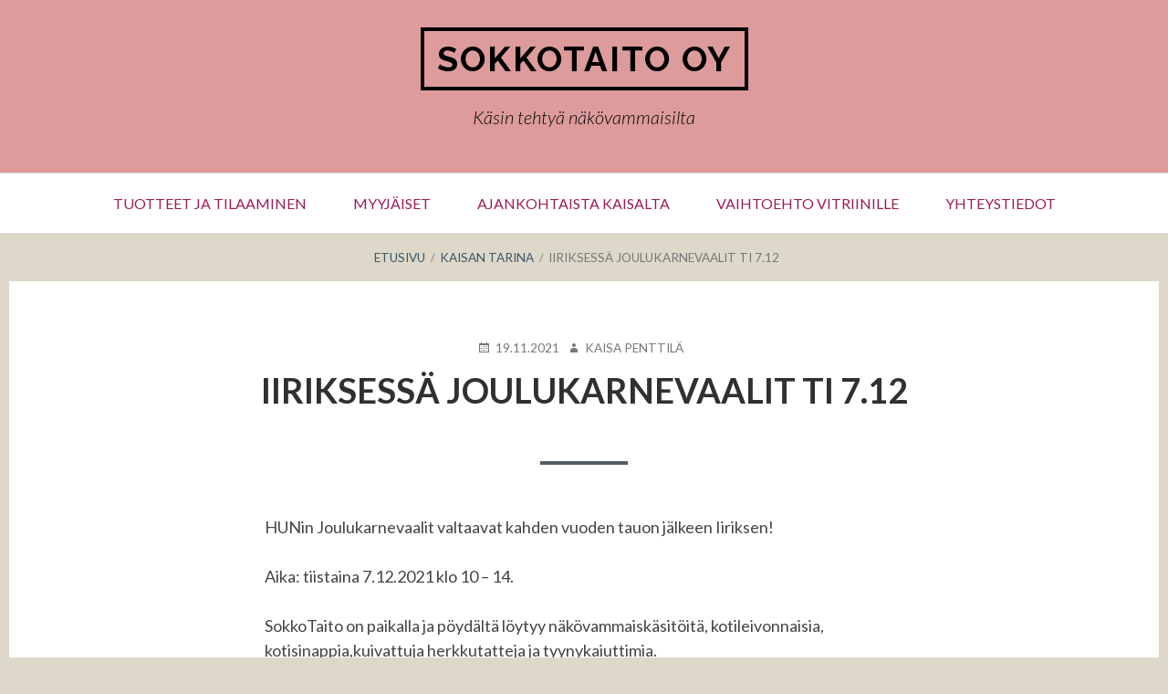

--- FILE ---
content_type: text/html; charset=UTF-8
request_url: https://www.sokkotaito.fi/iiriksessa-joulukarnevaalit-ti-7-12/
body_size: 7390
content:
<!DOCTYPE html>
<!--[if IE 9]>
<html class="ie ie9" lang="fi">
<![endif]-->
<html lang="fi">
<head>
<meta charset="UTF-8">
<meta name="viewport" content="width=device-width, initial-scale=1">
<link rel="profile" href="http://gmpg.org/xfn/11">
<link rel="pingback" href="https://www.sokkotaito.fi/xmlrpc.php">

<title>Iiriksessä joulukarnevaalit ti 7.12 &#8211; SokkoTaito Oy</title>
<meta name='robots' content='max-image-preview:large' />
<link rel='dns-prefetch' href='//secure.gravatar.com' />
<link rel='dns-prefetch' href='//stats.wp.com' />
<link rel='dns-prefetch' href='//fonts.googleapis.com' />
<link rel='dns-prefetch' href='//v0.wordpress.com' />
<link rel='preconnect' href='//c0.wp.com' />
<link rel="alternate" type="application/rss+xml" title="SokkoTaito Oy &raquo; syöte" href="https://www.sokkotaito.fi/feed/" />
<link rel="alternate" type="application/rss+xml" title="SokkoTaito Oy &raquo; kommenttien syöte" href="https://www.sokkotaito.fi/comments/feed/" />
<script type="text/javascript">
/* <![CDATA[ */
window._wpemojiSettings = {"baseUrl":"https:\/\/s.w.org\/images\/core\/emoji\/15.0.3\/72x72\/","ext":".png","svgUrl":"https:\/\/s.w.org\/images\/core\/emoji\/15.0.3\/svg\/","svgExt":".svg","source":{"concatemoji":"https:\/\/www.sokkotaito.fi\/wp-includes\/js\/wp-emoji-release.min.js?ver=6.6.4"}};
/*! This file is auto-generated */
!function(i,n){var o,s,e;function c(e){try{var t={supportTests:e,timestamp:(new Date).valueOf()};sessionStorage.setItem(o,JSON.stringify(t))}catch(e){}}function p(e,t,n){e.clearRect(0,0,e.canvas.width,e.canvas.height),e.fillText(t,0,0);var t=new Uint32Array(e.getImageData(0,0,e.canvas.width,e.canvas.height).data),r=(e.clearRect(0,0,e.canvas.width,e.canvas.height),e.fillText(n,0,0),new Uint32Array(e.getImageData(0,0,e.canvas.width,e.canvas.height).data));return t.every(function(e,t){return e===r[t]})}function u(e,t,n){switch(t){case"flag":return n(e,"\ud83c\udff3\ufe0f\u200d\u26a7\ufe0f","\ud83c\udff3\ufe0f\u200b\u26a7\ufe0f")?!1:!n(e,"\ud83c\uddfa\ud83c\uddf3","\ud83c\uddfa\u200b\ud83c\uddf3")&&!n(e,"\ud83c\udff4\udb40\udc67\udb40\udc62\udb40\udc65\udb40\udc6e\udb40\udc67\udb40\udc7f","\ud83c\udff4\u200b\udb40\udc67\u200b\udb40\udc62\u200b\udb40\udc65\u200b\udb40\udc6e\u200b\udb40\udc67\u200b\udb40\udc7f");case"emoji":return!n(e,"\ud83d\udc26\u200d\u2b1b","\ud83d\udc26\u200b\u2b1b")}return!1}function f(e,t,n){var r="undefined"!=typeof WorkerGlobalScope&&self instanceof WorkerGlobalScope?new OffscreenCanvas(300,150):i.createElement("canvas"),a=r.getContext("2d",{willReadFrequently:!0}),o=(a.textBaseline="top",a.font="600 32px Arial",{});return e.forEach(function(e){o[e]=t(a,e,n)}),o}function t(e){var t=i.createElement("script");t.src=e,t.defer=!0,i.head.appendChild(t)}"undefined"!=typeof Promise&&(o="wpEmojiSettingsSupports",s=["flag","emoji"],n.supports={everything:!0,everythingExceptFlag:!0},e=new Promise(function(e){i.addEventListener("DOMContentLoaded",e,{once:!0})}),new Promise(function(t){var n=function(){try{var e=JSON.parse(sessionStorage.getItem(o));if("object"==typeof e&&"number"==typeof e.timestamp&&(new Date).valueOf()<e.timestamp+604800&&"object"==typeof e.supportTests)return e.supportTests}catch(e){}return null}();if(!n){if("undefined"!=typeof Worker&&"undefined"!=typeof OffscreenCanvas&&"undefined"!=typeof URL&&URL.createObjectURL&&"undefined"!=typeof Blob)try{var e="postMessage("+f.toString()+"("+[JSON.stringify(s),u.toString(),p.toString()].join(",")+"));",r=new Blob([e],{type:"text/javascript"}),a=new Worker(URL.createObjectURL(r),{name:"wpTestEmojiSupports"});return void(a.onmessage=function(e){c(n=e.data),a.terminate(),t(n)})}catch(e){}c(n=f(s,u,p))}t(n)}).then(function(e){for(var t in e)n.supports[t]=e[t],n.supports.everything=n.supports.everything&&n.supports[t],"flag"!==t&&(n.supports.everythingExceptFlag=n.supports.everythingExceptFlag&&n.supports[t]);n.supports.everythingExceptFlag=n.supports.everythingExceptFlag&&!n.supports.flag,n.DOMReady=!1,n.readyCallback=function(){n.DOMReady=!0}}).then(function(){return e}).then(function(){var e;n.supports.everything||(n.readyCallback(),(e=n.source||{}).concatemoji?t(e.concatemoji):e.wpemoji&&e.twemoji&&(t(e.twemoji),t(e.wpemoji)))}))}((window,document),window._wpemojiSettings);
/* ]]> */
</script>

<style id='wp-emoji-styles-inline-css' type='text/css'>

	img.wp-smiley, img.emoji {
		display: inline !important;
		border: none !important;
		box-shadow: none !important;
		height: 1em !important;
		width: 1em !important;
		margin: 0 0.07em !important;
		vertical-align: -0.1em !important;
		background: none !important;
		padding: 0 !important;
	}
</style>
<link rel='stylesheet' id='wp-block-library-css' href='https://c0.wp.com/c/6.6.4/wp-includes/css/dist/block-library/style.min.css' type='text/css' media='all' />
<link rel='stylesheet' id='mediaelement-css' href='https://c0.wp.com/c/6.6.4/wp-includes/js/mediaelement/mediaelementplayer-legacy.min.css' type='text/css' media='all' />
<link rel='stylesheet' id='wp-mediaelement-css' href='https://c0.wp.com/c/6.6.4/wp-includes/js/mediaelement/wp-mediaelement.min.css' type='text/css' media='all' />
<style id='jetpack-sharing-buttons-style-inline-css' type='text/css'>
.jetpack-sharing-buttons__services-list{display:flex;flex-direction:row;flex-wrap:wrap;gap:0;list-style-type:none;margin:5px;padding:0}.jetpack-sharing-buttons__services-list.has-small-icon-size{font-size:12px}.jetpack-sharing-buttons__services-list.has-normal-icon-size{font-size:16px}.jetpack-sharing-buttons__services-list.has-large-icon-size{font-size:24px}.jetpack-sharing-buttons__services-list.has-huge-icon-size{font-size:36px}@media print{.jetpack-sharing-buttons__services-list{display:none!important}}.editor-styles-wrapper .wp-block-jetpack-sharing-buttons{gap:0;padding-inline-start:0}ul.jetpack-sharing-buttons__services-list.has-background{padding:1.25em 2.375em}
</style>
<style id='classic-theme-styles-inline-css' type='text/css'>
/*! This file is auto-generated */
.wp-block-button__link{color:#fff;background-color:#32373c;border-radius:9999px;box-shadow:none;text-decoration:none;padding:calc(.667em + 2px) calc(1.333em + 2px);font-size:1.125em}.wp-block-file__button{background:#32373c;color:#fff;text-decoration:none}
</style>
<style id='global-styles-inline-css' type='text/css'>
:root{--wp--preset--aspect-ratio--square: 1;--wp--preset--aspect-ratio--4-3: 4/3;--wp--preset--aspect-ratio--3-4: 3/4;--wp--preset--aspect-ratio--3-2: 3/2;--wp--preset--aspect-ratio--2-3: 2/3;--wp--preset--aspect-ratio--16-9: 16/9;--wp--preset--aspect-ratio--9-16: 9/16;--wp--preset--color--black: #000000;--wp--preset--color--cyan-bluish-gray: #abb8c3;--wp--preset--color--white: #ffffff;--wp--preset--color--pale-pink: #f78da7;--wp--preset--color--vivid-red: #cf2e2e;--wp--preset--color--luminous-vivid-orange: #ff6900;--wp--preset--color--luminous-vivid-amber: #fcb900;--wp--preset--color--light-green-cyan: #7bdcb5;--wp--preset--color--vivid-green-cyan: #00d084;--wp--preset--color--pale-cyan-blue: #8ed1fc;--wp--preset--color--vivid-cyan-blue: #0693e3;--wp--preset--color--vivid-purple: #9b51e0;--wp--preset--gradient--vivid-cyan-blue-to-vivid-purple: linear-gradient(135deg,rgba(6,147,227,1) 0%,rgb(155,81,224) 100%);--wp--preset--gradient--light-green-cyan-to-vivid-green-cyan: linear-gradient(135deg,rgb(122,220,180) 0%,rgb(0,208,130) 100%);--wp--preset--gradient--luminous-vivid-amber-to-luminous-vivid-orange: linear-gradient(135deg,rgba(252,185,0,1) 0%,rgba(255,105,0,1) 100%);--wp--preset--gradient--luminous-vivid-orange-to-vivid-red: linear-gradient(135deg,rgba(255,105,0,1) 0%,rgb(207,46,46) 100%);--wp--preset--gradient--very-light-gray-to-cyan-bluish-gray: linear-gradient(135deg,rgb(238,238,238) 0%,rgb(169,184,195) 100%);--wp--preset--gradient--cool-to-warm-spectrum: linear-gradient(135deg,rgb(74,234,220) 0%,rgb(151,120,209) 20%,rgb(207,42,186) 40%,rgb(238,44,130) 60%,rgb(251,105,98) 80%,rgb(254,248,76) 100%);--wp--preset--gradient--blush-light-purple: linear-gradient(135deg,rgb(255,206,236) 0%,rgb(152,150,240) 100%);--wp--preset--gradient--blush-bordeaux: linear-gradient(135deg,rgb(254,205,165) 0%,rgb(254,45,45) 50%,rgb(107,0,62) 100%);--wp--preset--gradient--luminous-dusk: linear-gradient(135deg,rgb(255,203,112) 0%,rgb(199,81,192) 50%,rgb(65,88,208) 100%);--wp--preset--gradient--pale-ocean: linear-gradient(135deg,rgb(255,245,203) 0%,rgb(182,227,212) 50%,rgb(51,167,181) 100%);--wp--preset--gradient--electric-grass: linear-gradient(135deg,rgb(202,248,128) 0%,rgb(113,206,126) 100%);--wp--preset--gradient--midnight: linear-gradient(135deg,rgb(2,3,129) 0%,rgb(40,116,252) 100%);--wp--preset--font-size--small: 13px;--wp--preset--font-size--medium: 20px;--wp--preset--font-size--large: 36px;--wp--preset--font-size--x-large: 42px;--wp--preset--spacing--20: 0.44rem;--wp--preset--spacing--30: 0.67rem;--wp--preset--spacing--40: 1rem;--wp--preset--spacing--50: 1.5rem;--wp--preset--spacing--60: 2.25rem;--wp--preset--spacing--70: 3.38rem;--wp--preset--spacing--80: 5.06rem;--wp--preset--shadow--natural: 6px 6px 9px rgba(0, 0, 0, 0.2);--wp--preset--shadow--deep: 12px 12px 50px rgba(0, 0, 0, 0.4);--wp--preset--shadow--sharp: 6px 6px 0px rgba(0, 0, 0, 0.2);--wp--preset--shadow--outlined: 6px 6px 0px -3px rgba(255, 255, 255, 1), 6px 6px rgba(0, 0, 0, 1);--wp--preset--shadow--crisp: 6px 6px 0px rgba(0, 0, 0, 1);}:where(.is-layout-flex){gap: 0.5em;}:where(.is-layout-grid){gap: 0.5em;}body .is-layout-flex{display: flex;}.is-layout-flex{flex-wrap: wrap;align-items: center;}.is-layout-flex > :is(*, div){margin: 0;}body .is-layout-grid{display: grid;}.is-layout-grid > :is(*, div){margin: 0;}:where(.wp-block-columns.is-layout-flex){gap: 2em;}:where(.wp-block-columns.is-layout-grid){gap: 2em;}:where(.wp-block-post-template.is-layout-flex){gap: 1.25em;}:where(.wp-block-post-template.is-layout-grid){gap: 1.25em;}.has-black-color{color: var(--wp--preset--color--black) !important;}.has-cyan-bluish-gray-color{color: var(--wp--preset--color--cyan-bluish-gray) !important;}.has-white-color{color: var(--wp--preset--color--white) !important;}.has-pale-pink-color{color: var(--wp--preset--color--pale-pink) !important;}.has-vivid-red-color{color: var(--wp--preset--color--vivid-red) !important;}.has-luminous-vivid-orange-color{color: var(--wp--preset--color--luminous-vivid-orange) !important;}.has-luminous-vivid-amber-color{color: var(--wp--preset--color--luminous-vivid-amber) !important;}.has-light-green-cyan-color{color: var(--wp--preset--color--light-green-cyan) !important;}.has-vivid-green-cyan-color{color: var(--wp--preset--color--vivid-green-cyan) !important;}.has-pale-cyan-blue-color{color: var(--wp--preset--color--pale-cyan-blue) !important;}.has-vivid-cyan-blue-color{color: var(--wp--preset--color--vivid-cyan-blue) !important;}.has-vivid-purple-color{color: var(--wp--preset--color--vivid-purple) !important;}.has-black-background-color{background-color: var(--wp--preset--color--black) !important;}.has-cyan-bluish-gray-background-color{background-color: var(--wp--preset--color--cyan-bluish-gray) !important;}.has-white-background-color{background-color: var(--wp--preset--color--white) !important;}.has-pale-pink-background-color{background-color: var(--wp--preset--color--pale-pink) !important;}.has-vivid-red-background-color{background-color: var(--wp--preset--color--vivid-red) !important;}.has-luminous-vivid-orange-background-color{background-color: var(--wp--preset--color--luminous-vivid-orange) !important;}.has-luminous-vivid-amber-background-color{background-color: var(--wp--preset--color--luminous-vivid-amber) !important;}.has-light-green-cyan-background-color{background-color: var(--wp--preset--color--light-green-cyan) !important;}.has-vivid-green-cyan-background-color{background-color: var(--wp--preset--color--vivid-green-cyan) !important;}.has-pale-cyan-blue-background-color{background-color: var(--wp--preset--color--pale-cyan-blue) !important;}.has-vivid-cyan-blue-background-color{background-color: var(--wp--preset--color--vivid-cyan-blue) !important;}.has-vivid-purple-background-color{background-color: var(--wp--preset--color--vivid-purple) !important;}.has-black-border-color{border-color: var(--wp--preset--color--black) !important;}.has-cyan-bluish-gray-border-color{border-color: var(--wp--preset--color--cyan-bluish-gray) !important;}.has-white-border-color{border-color: var(--wp--preset--color--white) !important;}.has-pale-pink-border-color{border-color: var(--wp--preset--color--pale-pink) !important;}.has-vivid-red-border-color{border-color: var(--wp--preset--color--vivid-red) !important;}.has-luminous-vivid-orange-border-color{border-color: var(--wp--preset--color--luminous-vivid-orange) !important;}.has-luminous-vivid-amber-border-color{border-color: var(--wp--preset--color--luminous-vivid-amber) !important;}.has-light-green-cyan-border-color{border-color: var(--wp--preset--color--light-green-cyan) !important;}.has-vivid-green-cyan-border-color{border-color: var(--wp--preset--color--vivid-green-cyan) !important;}.has-pale-cyan-blue-border-color{border-color: var(--wp--preset--color--pale-cyan-blue) !important;}.has-vivid-cyan-blue-border-color{border-color: var(--wp--preset--color--vivid-cyan-blue) !important;}.has-vivid-purple-border-color{border-color: var(--wp--preset--color--vivid-purple) !important;}.has-vivid-cyan-blue-to-vivid-purple-gradient-background{background: var(--wp--preset--gradient--vivid-cyan-blue-to-vivid-purple) !important;}.has-light-green-cyan-to-vivid-green-cyan-gradient-background{background: var(--wp--preset--gradient--light-green-cyan-to-vivid-green-cyan) !important;}.has-luminous-vivid-amber-to-luminous-vivid-orange-gradient-background{background: var(--wp--preset--gradient--luminous-vivid-amber-to-luminous-vivid-orange) !important;}.has-luminous-vivid-orange-to-vivid-red-gradient-background{background: var(--wp--preset--gradient--luminous-vivid-orange-to-vivid-red) !important;}.has-very-light-gray-to-cyan-bluish-gray-gradient-background{background: var(--wp--preset--gradient--very-light-gray-to-cyan-bluish-gray) !important;}.has-cool-to-warm-spectrum-gradient-background{background: var(--wp--preset--gradient--cool-to-warm-spectrum) !important;}.has-blush-light-purple-gradient-background{background: var(--wp--preset--gradient--blush-light-purple) !important;}.has-blush-bordeaux-gradient-background{background: var(--wp--preset--gradient--blush-bordeaux) !important;}.has-luminous-dusk-gradient-background{background: var(--wp--preset--gradient--luminous-dusk) !important;}.has-pale-ocean-gradient-background{background: var(--wp--preset--gradient--pale-ocean) !important;}.has-electric-grass-gradient-background{background: var(--wp--preset--gradient--electric-grass) !important;}.has-midnight-gradient-background{background: var(--wp--preset--gradient--midnight) !important;}.has-small-font-size{font-size: var(--wp--preset--font-size--small) !important;}.has-medium-font-size{font-size: var(--wp--preset--font-size--medium) !important;}.has-large-font-size{font-size: var(--wp--preset--font-size--large) !important;}.has-x-large-font-size{font-size: var(--wp--preset--font-size--x-large) !important;}
:where(.wp-block-post-template.is-layout-flex){gap: 1.25em;}:where(.wp-block-post-template.is-layout-grid){gap: 1.25em;}
:where(.wp-block-columns.is-layout-flex){gap: 2em;}:where(.wp-block-columns.is-layout-grid){gap: 2em;}
:root :where(.wp-block-pullquote){font-size: 1.5em;line-height: 1.6;}
</style>
<link rel='stylesheet' id='toivo-fonts-css' href='https://fonts.googleapis.com/css?family=Lato%3A300%2C400%2C700%2C300italic%2C400italic%2C700italic%7CRaleway%3A400%2C600%2C500%2C700%2C800&#038;subset=latin%2Clatin-ext' type='text/css' media='all' />
<link rel='stylesheet' id='genericons-css' href='https://c0.wp.com/p/jetpack/14.5/_inc/genericons/genericons/genericons.css' type='text/css' media='all' />
<link rel='stylesheet' id='toivo-style-css' href='https://www.sokkotaito.fi/wp-content/themes/toivo/style.css?ver=1.2.0' type='text/css' media='all' />
<style id='toivo-style-inline-css' type='text/css'>

			.site-header,
			.custom-header-image .site-header > .wrap::before {
				background-color: rgba( 221, 155, 155, 1);
			}
</style>
<link rel="https://api.w.org/" href="https://www.sokkotaito.fi/wp-json/" /><link rel="alternate" title="JSON" type="application/json" href="https://www.sokkotaito.fi/wp-json/wp/v2/posts/574" /><link rel="EditURI" type="application/rsd+xml" title="RSD" href="https://www.sokkotaito.fi/xmlrpc.php?rsd" />
<meta name="generator" content="WordPress 6.6.4" />
<link rel="canonical" href="https://www.sokkotaito.fi/iiriksessa-joulukarnevaalit-ti-7-12/" />
<link rel='shortlink' href='https://wp.me/paqQNp-9g' />
<link rel="alternate" title="oEmbed (JSON)" type="application/json+oembed" href="https://www.sokkotaito.fi/wp-json/oembed/1.0/embed?url=https%3A%2F%2Fwww.sokkotaito.fi%2Fiiriksessa-joulukarnevaalit-ti-7-12%2F" />
<link rel="alternate" title="oEmbed (XML)" type="text/xml+oembed" href="https://www.sokkotaito.fi/wp-json/oembed/1.0/embed?url=https%3A%2F%2Fwww.sokkotaito.fi%2Fiiriksessa-joulukarnevaalit-ti-7-12%2F&#038;format=xml" />
	<style>img#wpstats{display:none}</style>
		
<style type="text/css" id="custom-header-css">.site-title, .site-title a, .site-description, .site-description a { color: #000000 }.site-title a { border-color: #000000 }</style>
	<style type="text/css" id="custom-background-css">body.custom-background { background: #ddd8c9; }</style>
	
<!-- Jetpack Open Graph Tags -->
<meta property="og:type" content="article" />
<meta property="og:title" content="Iiriksessä joulukarnevaalit ti 7.12" />
<meta property="og:url" content="https://www.sokkotaito.fi/iiriksessa-joulukarnevaalit-ti-7-12/" />
<meta property="og:description" content="HUNin Joulukarnevaalit valtaavat kahden vuoden tauon jälkeen Iiriksen! Aika: tiistaina 7.12.2021 klo 10 &#8211; 14. SokkoTaito on paikalla ja pöydältä löytyy näkövammaiskäsitöitä, kotileivonnaisia,…" />
<meta property="article:published_time" content="2021-11-19T21:11:22+00:00" />
<meta property="article:modified_time" content="2021-11-19T21:11:22+00:00" />
<meta property="og:site_name" content="SokkoTaito Oy" />
<meta property="og:image" content="https://s0.wp.com/i/blank.jpg" />
<meta property="og:image:alt" content="" />
<meta property="og:locale" content="fi_FI" />
<meta name="twitter:text:title" content="Iiriksessä joulukarnevaalit ti 7.12" />
<meta name="twitter:card" content="summary" />

<!-- End Jetpack Open Graph Tags -->
</head>

<body class="post-template-default single single-post postid-574 single-format-standard custom-background top-menus-disabled layout-1c group-blog toivo-theme" itemscope itemtype="http://schema.org/Blog">
<div id="page" class="site">

	<a class="skip-link screen-reader-text" href="#content">Hyppää sisältöön</a>

		
		
	<header id="masthead" class="site-header" role="banner" aria-labelledby="site-title" itemscope="itemscope" itemtype="http://schema.org/WPHeader">
		
		<div class="wrap">
		
				
			<div class="site-branding">
			
											<div id="site-title" class="site-title" itemprop="headline">
								<a href="https://www.sokkotaito.fi/" rel="home">SokkoTaito Oy</a>
							</div>
						
										
						<div id="site-description" class="site-description" itemprop="description">K&auml;sin tehty&auml; n&auml;k&ouml;vammaisilta</div>
			
							
			</div><!-- .site-branding -->
			
		</div><!-- .wrap -->
			
	</header><!-- #masthead -->
	
		
	

	<button id="nav-toggle">Valikko</button>
	
	<nav id="menu-primary" class="menu main-navigation" role="navigation" aria-label="Päävalikko" itemscope="itemscope" itemtype="http://schema.org/SiteNavigationElement">
		<h2 class="screen-reader-text">Päävalikko</h2>
		
		<div class="wrap">
			
			<div class="menu-navigointi-container"><ul id="menu-primary-items" class="menu-items"><li id="menu-item-69" class="menu-item menu-item-type-post_type menu-item-object-page menu-item-69"><a href="https://www.sokkotaito.fi/tuotteet/">Tuotteet ja tilaaminen</a></li>
<li id="menu-item-101" class="menu-item menu-item-type-post_type menu-item-object-page menu-item-101"><a href="https://www.sokkotaito.fi/myyjaiset/">Myyjäiset</a></li>
<li id="menu-item-114" class="menu-item menu-item-type-post_type menu-item-object-page current_page_parent menu-item-114"><a href="https://www.sokkotaito.fi/ajankohtaista/">Ajankohtaista Kaisalta</a></li>
<li id="menu-item-75" class="menu-item menu-item-type-post_type menu-item-object-page menu-item-75"><a href="https://www.sokkotaito.fi/vaihtoehto-vitriinille/">Vaihtoehto vitriinille</a></li>
<li id="menu-item-66" class="menu-item menu-item-type-post_type menu-item-object-page menu-item-66"><a href="https://www.sokkotaito.fi/yhteystiedot/">Yhteystiedot</a></li>
</ul></div>		
		</div><!-- .wrap -->
	</nav><!-- #menu-primary -->


	<div id="content" class="site-content">
		<div class="wrap">
			<div class="wrap-inside">
				
				<nav role="navigation" aria-label="Murupolku" class="breadcrumb-trail breadcrumbs" itemprop="breadcrumb"><h2 class="screen-reader-text">Murupolku</h2><div class="wrap"><ul class="trail-items" itemscope itemtype="http://schema.org/BreadcrumbList"><meta name="numberOfItems" content="3" /><meta name="itemListOrder" content="Ascending" /><li itemprop="itemListElement" itemscope itemtype="http://schema.org/ListItem" class="trail-item trail-begin"><a href="https://www.sokkotaito.fi" rel="home"><span itemprop="name">Etusivu</span></a><meta itemprop="position" content="1" /></li><li itemprop="itemListElement" itemscope itemtype="http://schema.org/ListItem" class="trail-item"><a href="https://www.sokkotaito.fi/category/kaisantarina/"><span itemprop="name">Kaisan tarina</span></a><meta itemprop="position" content="2" /></li><li itemprop="itemListElement" itemscope itemtype="http://schema.org/ListItem" class="trail-item trail-end"><span itemprop="name">Iiriksessä joulukarnevaalit ti 7.12</span><meta itemprop="position" content="3" /></li></ul></div></nav>				
				<div id="primary" class="content-area">
					<main id="main" class="site-main" role="main" itemprop="mainContentOfPage">

	
		
<article id="post-574" class="post-574 post type-post status-publish format-standard category-kaisantarina entry" itemscope="itemscope" itemtype="http://schema.org/BlogPosting" itemprop="blogPost">

		
	<div class="entry-inner">

		<header class="entry-header">
	
			
	<div class="entry-meta">
		<span class="entry-date"><span class="screen-reader-text">Kirjoitettu </span><a href="https://www.sokkotaito.fi/iiriksessa-joulukarnevaalit-ti-7-12/" rel="bookmark"><time class="entry-date" datetime="2021-11-19T21:11:22+00:00"itemprop="datePublished">19.11.2021</time></a></span><span class="byline"><span class="entry-author" itemprop="author" itemscope="itemscope" itemtype="http://schema.org/Person"><span class="screen-reader-text">Kirjoittaja </span><a class="entry-author-link" href="https://www.sokkotaito.fi/author/kaisa/" rel="author" itemprop="url"><span itemprop="name">Kaisa Penttilä</span></a></span></span>			</div><!-- .entry-meta -->
		
			<h1 class="entry-title" itemprop="headline">Iiriksessä joulukarnevaalit ti 7.12</h1>		
		</header><!-- .entry-header -->
		
		<div class="entry-content" itemprop="articleBody">
			<p>HUNin Joulukarnevaalit valtaavat kahden vuoden tauon jälkeen Iiriksen!</p>
<p>Aika: tiistaina 7.12.2021 klo 10 &#8211; 14.</p>
<p>SokkoTaito on paikalla ja pöydältä löytyy näkövammaiskäsitöitä, kotileivonnaisia, kotisinappia,kuivattuja herkkutatteja ja tyynykaiuttimia.</p>
<p>Meille käy käteinen, kortit ja MobilePay.</p>
<p>Paikka: Iiris-keskus, Marjaniementie 74, Helsinki.</p>
<p>Mutta mitä siellä tapahtuu?</p>
<p>Näkövammaiset käsityöläiset myyvät itse tekemiään käsitöitä ja muita kotitekoisia tuotteita. Jokaisella 23 myyjällä on oma myyntipöytä.</p>
<p>Mukana menossa on myös kirppis.</p>
<p>Joose Ojala esiintyy harmonikkansa kanssa Valo-tilassa klo 10.30 &#8211; 11.00 ja 12.00 &#8211; 12.30.</p>
<p>Maksuton kahvitarjoilu karnevaalivieraille on Valo-tilassa muulloin paitsi harmonikkaesitysten aikana.</p>
<p>Niskahieronta rentouttaa niskan ja hartiat.</p>
<p>Käsillä-valmennuksen kurssitöiden näyttelyn avajaiset ovat Iiriksen 3. kerroksen näyttelytilassa klo 11-11.30.</p>
<p>Annansilmät-Aitta -käsityömyymälä on avoinna klo 10-17.</p>
<p>Aviris -apuvälinemyymälä on avoinna klo 10-15.</p>
<p>Huom. Ota reilusti käteistä mukaan, kaikilla myyjillä ei ole korttimaksulaitetta!</p>
<p>Lämpimästi tervetuloa!</p>
<p>Järjestää: Helsingin ja Uudenmaan Näkövammaiset ry</p>
		</div><!-- .entry-content -->

		<footer class="entry-footer">
			<span class="entry-terms category" itemprop="articleSection">Artikkeli kategoriassa <a href="https://www.sokkotaito.fi/category/kaisantarina/" rel="tag">Kaisan tarina</a></span>					</footer><!-- .entry-footer -->
		
	</div><!-- .entry-inner -->
	
</article><!-- #post-## -->
		
	<nav class="navigation post-navigation" aria-label="Artikkelit">
		<h2 class="screen-reader-text">Artikkelien selaus</h2>
		<div class="nav-links"><div class="nav-previous"><a href="https://www.sokkotaito.fi/puimalan-joulumaa-11-12/" rel="prev"><span class="meta-nav" aria-hidden="true">Edellinen</span> <span class="screen-reader-text">Edellinen:</span> <span class="post-title">Puimalan Joulumaa 11.12.</span></a></div><div class="nav-next"><a href="https://www.sokkotaito.fi/myyntipoyta-k-supermarket-makkaalla-alkaen-18-12/" rel="next"><span class="meta-nav" aria-hidden="true">Seuraava</span> <span class="screen-reader-text">Seuraava:</span> <span class="post-title">Myyntipöytä k-Supermarket Makkaalla alkaen 18.12</span></a></div></div>
	</nav>
		
	

					</main><!-- #main -->
				</div><!-- #primary -->

			
			
			</div><!-- .wrap-inside -->
		</div><!-- .wrap -->
	</div><!-- #content -->
	
	
	
		
		<footer id="colophon" class="site-footer" role="contentinfo" itemscope="itemscope" itemtype="http://schema.org/WPFooter">
		
			<div class="site-info">
			
				Sivujen suunnittelu ja toteutus Kaisu Miettinen 2018/1			
			</div><!-- .site-info -->
		
		</footer><!-- #colophon -->
		
		
		
</div><!-- #page -->

<script type="text/javascript" id="jetpack-testimonial-theme-supports-js-after">
/* <![CDATA[ */
const jetpack_testimonial_theme_supports = false
/* ]]> */
</script>
<script type="text/javascript" src="https://www.sokkotaito.fi/wp-content/themes/toivo/js/responsive-nav.min.js?ver=1.2.0" id="toivo-navigation-js"></script>
<script type="text/javascript" id="toivo-script-js-extra">
/* <![CDATA[ */
var navSettings = {"expand":"<span class=\"screen-reader-text\">Avaa alavalikko<\/span>","collapse":"<span class=\"screen-reader-text\">Sulje alavalikko<\/span>","dropdown":"1"};
/* ]]> */
</script>
<script type="text/javascript" src="https://www.sokkotaito.fi/wp-content/themes/toivo/js/functions.min.js?ver=1.2.0" id="toivo-script-js"></script>
<script type="text/javascript" id="jetpack-stats-js-before">
/* <![CDATA[ */
_stq = window._stq || [];
_stq.push([ "view", JSON.parse("{\"v\":\"ext\",\"blog\":\"154162839\",\"post\":\"574\",\"tz\":\"0\",\"srv\":\"www.sokkotaito.fi\",\"j\":\"1:14.5\"}") ]);
_stq.push([ "clickTrackerInit", "154162839", "574" ]);
/* ]]> */
</script>
<script type="text/javascript" src="https://stats.wp.com/e-202604.js" id="jetpack-stats-js" defer="defer" data-wp-strategy="defer"></script>

</body>
</html>


<!-- Page cached by LiteSpeed Cache 7.7 on 2026-01-22 13:11:01 -->

--- FILE ---
content_type: application/javascript
request_url: https://www.sokkotaito.fi/wp-content/themes/toivo/js/responsive-nav.min.js?ver=1.2.0
body_size: 2515
content:
!function(a,b,c){"use strict";var d=function(d,e){var f=!!b.getComputedStyle;f||(b.getComputedStyle=function(a){return this.el=a,this.getPropertyValue=function(b){var c=/(\-([a-z]){1})/g;return"float"===b&&(b="styleFloat"),c.test(b)&&(b=b.replace(c,function(){return arguments[2].toUpperCase()})),a.currentStyle[b]?a.currentStyle[b]:null},this});var g,h,i,j,k,l,m,n=function(a,b,c,d){if("addEventListener"in a)try{a.addEventListener(b,c,d)}catch(e){if("object"!=typeof c||!c.handleEvent)throw e;a.addEventListener(b,function(a){c.handleEvent.call(c,a)},d)}else"attachEvent"in a&&("object"==typeof c&&c.handleEvent?a.attachEvent("on"+b,function(){c.handleEvent.call(c)}):a.attachEvent("on"+b,c))},o=function(a,b,c,d){if("removeEventListener"in a)try{a.removeEventListener(b,c,d)}catch(e){if("object"!=typeof c||!c.handleEvent)throw e;a.removeEventListener(b,function(a){c.handleEvent.call(c,a)},d)}else"detachEvent"in a&&("object"==typeof c&&c.handleEvent?a.detachEvent("on"+b,function(){c.handleEvent.call(c)}):a.detachEvent("on"+b,c))},p=function(a){if(a.children.length<1)throw new Error("The Nav container has no containing elements");for(var b=[],c=0;c<a.children.length;c++)1===a.children[c].nodeType&&b.push(a.children[c]);return b},q=function(a,b){for(var c in b)a.setAttribute(c,b[c])},r=function(a,b){0!==a.className.indexOf(b)&&(a.className+=" "+b,a.className=a.className.replace(/(^\s*)|(\s*$)/g,""))},s=function(a,b){var c=new RegExp("(\\s|^)"+b+"(\\s|$)");a.className=a.className.replace(c," ").replace(/(^\s*)|(\s*$)/g,"")},t=function(a,b,c){for(var d=0;d<a.length;d++)b.call(c,d,a[d])},u=function(a,b){return a.className&&new RegExp("(\\s|^)"+b+"(\\s|$)").test(a.className)},v=function(){for(var a=this,b=h.menuItems;-1===a.className.indexOf(b);)"li"===a.tagName.toLowerCase()&&(-1!==a.className.indexOf("focus")?a.className=a.className.replace(" focus",""):a.className+=" focus"),a=a.parentElement},w=a.createElement("style"),x=a.documentElement,y=function(b,c){var d;this.options={animate:!0,transition:284,label:"Menu",insert:"before",customToggle:"",closeOnNavClick:!1,openPos:"relative",navClass:"nav-collapse",navActiveClass:"js-nav-active",jsClass:"js",enableFocus:!1,enableDropdown:!1,menuItems:"menu-items",subMenu:"sub-menu",openDropdown:"Open sub menu",closeDropdown:"Close sub menu",init:function(){},open:function(){},close:function(){},resizeMobile:function(){},resizeDesktop:function(){}};for(d in c)this.options[d]=c[d];if(r(x,this.options.jsClass),this.wrapperEl=b.replace("#",""),a.getElementById(this.wrapperEl))this.wrapper=a.getElementById(this.wrapperEl);else{if(!a.querySelector(this.wrapperEl))throw new Error("The nav element you are trying to select doesn't exist");this.wrapper=a.querySelector(this.wrapperEl)}this.wrapper.inner=p(this.wrapper),h=this.options,g=this.wrapper,this._init(this)};return y.prototype={destroy:function(){if(this._removeStyles(),s(g,"closed"),s(g,"opened"),s(g,h.navClass),s(g,h.navClass+"-"+this.index),s(x,h.navActiveClass),g.removeAttribute("style"),g.removeAttribute("aria-hidden"),o(b,"resize",this,!1),o(b,"focus",this,!1),o(a.body,"touchmove",this,!1),o(i,"touchstart",this,!1),o(i,"touchend",this,!1),o(i,"mouseup",this,!1),o(i,"keyup",this,!1),o(i,"click",this,!1),h.customToggle?i.removeAttribute("aria-hidden"):i.parentNode.removeChild(i),h.enableDropdown){var c=this;t(m,function(a,b){o(b,"touchstart",c,!1),o(b,"touchend",c,!1),o(b,"mouseup",c,!1),o(b,"keyup",c,!1),o(b,"click",c,!1)})}},toggle:function(){j===!0&&(l?this.close():this.open())},open:function(){l||(s(g,"closed"),r(g,"opened"),r(x,h.navActiveClass),r(i,"active"),g.style.position=h.openPos,q(g,{"aria-hidden":"false"}),q(g,{"aria-expanded":"true"}),q(i,{"aria-expanded":"true"}),l=!0,h.open())},close:function(){l&&(r(g,"closed"),s(g,"opened"),s(x,h.navActiveClass),s(i,"active"),q(g,{"aria-hidden":"true"}),q(g,{"aria-expanded":"false"}),q(i,{"aria-expanded":"false"}),h.animate?(j=!1,setTimeout(function(){g.style.position="absolute",j=!0,h.enableDropdown&&(s(g,"dropdown-active"),t(m,function(a,b){s(b,"toggled"),s(b.nextSibling,"toggled")}))},h.transition+10)):(g.style.position="absolute",h.enableDropdown&&(s(g,"dropdown-active"),t(m,function(a,b){s(b,"toggled"),s(b.nextSibling,"toggled")}))),l=!1,h.close())},resize:function(){"none"!==b.getComputedStyle(i,null).getPropertyValue("display")?(k=!0,q(i,{"aria-hidden":"false"}),q(g,{"aria-expanded":"false"}),q(i,{"aria-expanded":"false"}),g.className.match(/(^|\s)closed(\s|$)/)&&(q(g,{"aria-hidden":"true"}),g.style.position="absolute"),g.className.match(/(^|\s)closed(\s|$)/)||(q(g,{"aria-expanded":"true"}),q(i,{"aria-expanded":"true"})),this._createStyles(),this._calcHeight(),h.resizeMobile()):(k=!1,q(i,{"aria-hidden":"true"}),q(g,{"aria-hidden":"false"}),g.removeAttribute("aria-expanded"),i.removeAttribute("aria-expanded"),g.style.position=h.openPos,this._removeStyles(),h.resizeDesktop())},handleEvent:function(a){var c=a||b.event;switch(c.type){case"touchstart":this._onTouchStart(c);break;case"touchmove":this._onTouchMove(c);break;case"touchend":case"mouseup":this._onTouchEnd(c);break;case"click":this._preventDefault(c);break;case"keyup":this._onKeyUp(c);break;case"focus":case"resize":this.resize(c)}},_init:function(){this.index=c++,r(g,h.navClass),r(g,h.navClass+"-"+this.index),r(g,"closed"),j=!0,l=!1,this._closeOnNavClick(),this._createToggle(),this._transitions(),this.resize(),this._createFocus(),this._createDropdown();var d=this;setTimeout(function(){d.resize()},20),n(b,"resize",this,!1),n(b,"focus",this,!1),n(a.body,"touchmove",this,!1),n(i,"touchstart",this,!1),n(i,"touchend",this,!1),n(i,"mouseup",this,!1),n(i,"keyup",this,!1),n(i,"click",this,!1),h.init()},_createStyles:function(){w.parentNode||(w.type="text/css",a.getElementsByTagName("head")[0].appendChild(w))},_removeStyles:function(){w.parentNode&&w.parentNode.removeChild(w)},_createToggle:function(){if(h.customToggle){var b=h.customToggle.replace("#","");if(a.getElementById(b))i=a.getElementById(b);else{if(!a.querySelector(b))throw new Error("The custom nav toggle you are trying to select doesn't exist");i=a.querySelector(b)}}else{var c=a.createElement("a");c.innerHTML=h.label,q(c,{href:"#",class:"nav-toggle"}),"after"===h.insert?g.parentNode.insertBefore(c,g.nextSibling):g.parentNode.insertBefore(c,g),i=c}},_closeOnNavClick:function(){if(h.closeOnNavClick){var a=g.getElementsByTagName("a"),b=this;t(a,function(c,d){n(a[c],"click",function(){k&&b.toggle()},!1)})}},_preventDefault:function(a){return a.preventDefault?(a.stopImmediatePropagation&&a.stopImmediatePropagation(),a.preventDefault(),a.stopPropagation(),!1):void(a.returnValue=!1)},_onTouchStart:function(a){Event.prototype.stopImmediatePropagation||this._preventDefault(a),this.startX=a.touches[0].clientX,this.startY=a.touches[0].clientY,this.touchHasMoved=!1,o(i,"mouseup",this,!1)},_onTouchMove:function(a){(Math.abs(a.touches[0].clientX-this.startX)>10||Math.abs(a.touches[0].clientY-this.startY)>10)&&(this.touchHasMoved=!0)},_onTouchEnd:function(a){if(this._preventDefault(a),k){var c=a||b.event,d=c.target||c.srcElement,e=!1;if(u(d,"dropdown-toggle")&&h.enableDropdown&&(e=!0),!this.touchHasMoved){if("touchend"===a.type)return void(e?this._toggleDropdown(d):this.toggle());var f=a||b.event;3!==f.which&&2!==f.button&&(e?this._toggleDropdown(d):this.toggle())}}},_onKeyUp:function(a){var c=a||b.event,d=a.target,e=!1;u(d,"dropdown-toggle")&&h.enableDropdown&&(e=!0),13===c.keyCode&&(e?this._toggleDropdown(d):this.toggle())},_transitions:function(){if(h.animate){var a=g.style,b="max-height "+h.transition+"ms, visibility "+h.transition+"ms linear";a.WebkitTransition=a.MozTransition=a.OTransition=a.transition=b}},_calcHeight:function(){for(var a=0,b=0;b<g.inner.length;b++)a+=g.inner[b].offsetHeight;var c="."+h.jsClass+" ."+h.navClass+"-"+this.index+".opened{max-height:"+a+"px !important} ."+h.jsClass+" ."+h.navClass+"-"+this.index+".opened.dropdown-active {max-height:9999px !important}";w.styleSheet?w.styleSheet.cssText=c:w.innerHTML=c,c=""},_createFocus:function(){if(h.enableFocus){var a,b,c=g.getElementsByTagName("ul")[0],d=c.getElementsByTagName("a");for(b=0,a=d.length;b<a;b++)d[b].addEventListener("focus",v,!0),d[b].addEventListener("blur",v,!0)}},_createDropdown:function(){if(h.enableDropdown){var a,b,c=this,d=(g.getElementsByTagName("ul")[0],g.getElementsByClassName(h.subMenu));for(r(g,"multiple-level-nav"),a=0,b=d.length;a<b;a++)d[a].parentNode.setAttribute("aria-haspopup","true"),d[a].insertAdjacentHTML("beforebegin",'<button class="dropdown-toggle" aria-expanded="false">'+h.openDropdown+"</button>");m=g.querySelectorAll(".dropdown-toggle"),t(m,function(a,b){n(b,"touchstart",c,!1),n(b,"touchend",c,!1),n(b,"mouseup",c,!1),n(b,"keyup",c,!1),n(b,"click",c,!1)})}},_toggleDropdown:function(a){a.innerHTML===h.openDropdown?a.innerHTML=h.closeDropdown:a.innerHTML=h.openDropdown;var b=a.parentNode;u(b.parentNode.parentNode,"dropdown");if(u(a,"toggled")){s(a,"toggled"),a.setAttribute("aria-expanded","false");var c=a.nextElementSibling;s(c,"toggled"),s(g,"dropdown-active")}else{r(a,"toggled"),a.setAttribute("aria-expanded","true");var c=a.nextElementSibling;r(c,"toggled"),r(g,"dropdown-active")}}},new y(d,e)};"undefined"!=typeof module&&module.exports?module.exports=d:b.responsiveNav=d}(document,window,0);